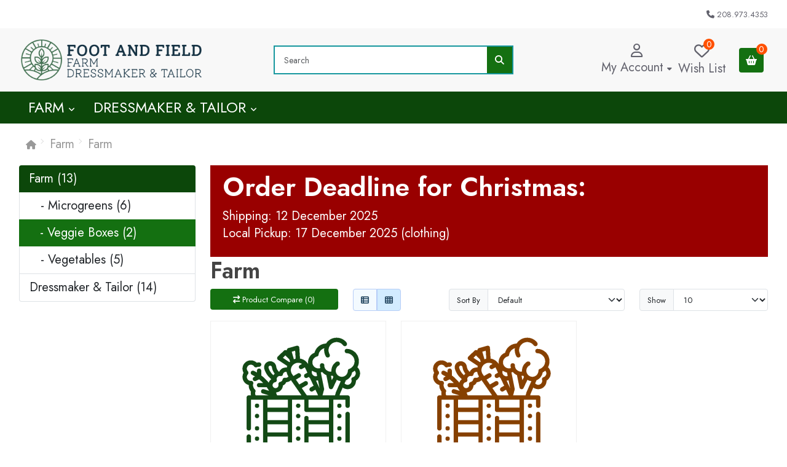

--- FILE ---
content_type: text/html; charset=utf-8
request_url: https://footandfield.com/en-gb/catalog/veggie-boxes
body_size: 5133
content:
<!DOCTYPE html>
<html dir="ltr" lang="en">
<head>
  <meta charset="UTF-8"/>
  <meta name="viewport" content="width=device-width, initial-scale=1">
  <meta http-equiv="X-UA-Compatible" content="IE=edge">
  <title>Veggie Boxes</title>
  <base href="https://footandfield.com/"/>
      <script src="catalog/view/javascript/jquery/jquery-3.7.1.min.js" type="text/javascript"></script>
  <link href="catalog/view/stylesheet/bootstrap.css" type="text/css" rel="stylesheet" media="screen"/>
  <link href="catalog/view/stylesheet/fonts/fontawesome/css/all.min.css" type="text/css" rel="stylesheet"/>
  <link href="extension/cimarket/catalog/view/stylesheet/stylesheet.css" type="text/css" rel="stylesheet"/>
  <link href="extension/cimarket/catalog/view/stylesheet/darkmode.css" type="text/css" rel="stylesheet"/>
  <link href="https://fonts.googleapis.com/css2?family=Jost:wght@100;200;300;400;500;600;700;800;900&display=swap" rel="stylesheet">
  <script type="text/javascript" src="catalog/view/javascript/jquery/datetimepicker/moment.min.js"></script>
  <script type="text/javascript" src="catalog/view/javascript/jquery/datetimepicker/moment-with-locales.min.js"></script>
  <script type="text/javascript" src="catalog/view/javascript/jquery/datetimepicker/daterangepicker.js"></script>
  <link href="catalog/view/javascript/jquery/datetimepicker/daterangepicker.css" rel="stylesheet" type="text/css"/>
  <script src="catalog/view/javascript/common.js" type="text/javascript"></script>
      <link href="https://footandfield.com/extension/cimarket/catalog/view/stylesheet/cinewsletter/newsletter.css" type="text/css" rel="stylesheet" media="screen"/>
          <link href="https://footandfield.com/en-gb/catalog/farm/veggie-boxes" rel="canonical"/>
    <script src="https://web.squarecdn.com/v1/square.js"></script></head>
<body  class="light-mode" >

<div id="ci_theme_custom_css">
<style type="text/css">
.container {
  max-width: 97% !important;
}

.cimenu, .list-group-item.active {
  background: #0c470a;
}



#search .btn-lg, .fa-basket-shopping, .list-group-item.active~.active, .active > .page-link, .btn-primary, .page-link.active, .nav-tabs .nav-link.active, .nav-tabs .nav-link:hover, .nav-tabs .nav-link:focus  {
    background: #147011;
  
  }
.modeToggleBtn  {
    background: #14701163;
  }

.btn-primary:hover, .btn-primary:focus, .btn-primary:active, .btn-primary:focus-visible, .btn-primary:focus-visible {
  background: #16979eb8;
  color: #fff;
}

#search, .active > .page-link {
  border-color: #16979e;
}

a {
  color: #16979e;
}





table, th, td {
  border: 1px solid black;
  border-collapse: collapse;
}
</style>
</div>

<div id="alert" class="toast-container position-fixed top-0 end-0 p-3"></div>
<nav id="top">
  <div class="container clearfix">
    <div class="nav float-start">
      <ul class="list-inline">
        <li class="list-inline-item"></li>
        <li class="list-inline-item"></li>
      </ul>
    </div>
    <div class="nav float-end">
      <ul class="list-inline">
        <li class="list-inline-item">
          <span class="dropdown d-inline-block text-center wish_acc mobShow">
            <a href="" class="dropdown-toggle" data-bs-toggle="dropdown"><i class="fa-regular fa-user iBreak"></i> <span class="d-none d-md-inline">My Account</span> <i class="fa-solid fa-caret-down d-none d-md-inline"></i></a>
            <ul class="dropdown-menu dropdown-menu-right">
                              <li><a href="https://footandfield.com/en-gb?route=account/register" class="dropdown-item">Register</a></li>
                <li><a href="https://footandfield.com/en-gb?route=account/login" class="dropdown-item">Login</a></li>
                          </ul>
          </span>
        </li>
        <li class="list-inline-item"><a href="https://footandfield.com/en-gb?route=information/contact"><i class="fa-solid fa-phone"></i></a> <span class="d-none d-md-inline">208.973.4353</span></li>
                      </ul>
    </div>
  </div>
</nav>
<header>
  <div class="container">
    <div class="row align-items-center">
      <div class="col-md-3 col-lg-4 col-6">
        <div id="logo">
                      <a href="https://footandfield.com/en-gb?route=common/home">
              <!-- Main Logo -->
              <img src="https://footandfield.com/image/catalog/logo_left_farm_dressmaker_tailor_1600.png" title="Foot and Field Farm &amp; Clothing" alt="Foot and Field Farm &amp; Clothing" class="img-fluid lightmodeshow"/>

              <!-- Dark Mode Logo -->
              <img src="https://footandfield.com/image/catalog/Transparent Logo Crop.png" title="Foot and Field Farm &amp; Clothing" alt="Foot and Field Farm &amp; Clothing" class="img-fluid darkmodeshow"/>
            </a>
                  </div>
      </div>
      <div class="col-md-5 col-lg-4 iconCol  col-6">

        <div class="clearfix flex_control d-flex align-items-center">
          <div class="float-start d-flex align-items-center">
            <span class="dropdown d-inline-block text-center wish_acc mobHide">
              <a href="" class="dropdown-toggle" data-bs-toggle="dropdown"><i class="fa-regular fa-user iBreak"></i> <span class="d-none d-md-inline">My Account</span> <i class="fa-solid fa-caret-down d-none d-md-inline"></i></a>
              <ul class="dropdown-menu dropdown-menu-right">
                                  <li><a href="https://footandfield.com/en-gb?route=account/register" class="dropdown-item">Register</a></li>
                  <li><a href="https://footandfield.com/en-gb?route=account/login" class="dropdown-item">Login</a></li>
                              </ul>
            </span>
            <span class="mobSearch mobmenu mobShow"><i class="fa-solid fa-bars"></i></span>
            <a href="https://footandfield.com/en-gb?route=account/wishlist" class="d-inline-block text-center wish_acc" id="wishlist-total" title="Wish List"><i class="fa-regular fa-heart iBreak"><span class="qval">0</span></i> <span class="d-none d-md-block">Wish List</span></a>
          </div>
          <div class="float-end" id="header-cart" ><div class="dropdown ">
  <button type="button" data-bs-toggle="dropdown" class="btn btn-lg btn-inverse btn-block dropdown-toggle"><i class="fa-solid fa-basket-shopping"><span class="qval">0</span></i></button>
  <div class="shadowPopup"></div>
  <ul class="dropdown-menu dropdown-menu-right" style="width: 500px;">
    <i class="fa-solid fa-circle-xmark dropdown-toggle closeTogggle"></i>
          <li class="text-center emptyCart p-4">
        <i class="fa-solid fa-basket-shopping"></i>
        <h4 class="text-center mb-0 mt-3">Your shopping cart is empty!</h4>
      </li>
      </ul>
</div>

<script type="text/javascript">
$(document).ready(function() {
  $('.wish_acc i span').text('0');
});
</script></div>
        </div>
      </div>
      <div class="col-md-4 searchCol"><div id="search" class="input-group mb-3">
	<input type="text" name="search" value="" placeholder="Search" class="form-control form-control-lg">
	<button type="button" data-lang="en-gb" class="btn btn-light btn-lg"><i class="fa-solid fa-magnifying-glass"></i></button>
</div>
</div>
    </div>
  </div>
</header>
<main>
  <div class="cimenu">
    <div class="container">
    <nav id="menu" class="navbar navbar-expand-lg navbar-light bg-primary">
      <div id="category" class="d-block d-sm-block d-lg-none mobHide">Categories</div>
      <button class="navbar-toggler mobHide" type="button" data-bs-toggle="collapse" data-bs-target="#narbar-menu"><i class="fa-solid fa-bars"></i></button>
      <div class="collapse navbar-collapse" id="narbar-menu">
        <ul class="nav navbar-nav">
          <div class="mobile-logo mobShow mb-3 text-center">
                          <a href="https://footandfield.com/en-gb?route=common/home">
                <!-- Main Logo -->
                <img src="https://footandfield.com/image/catalog/logo_left_farm_dressmaker_tailor_1600.png" title="Foot and Field Farm &amp; Clothing" alt="Foot and Field Farm &amp; Clothing" class="img-fluid lightmodeshow"/>

                <!-- Dark Mode Logo -->
                <img src="https://footandfield.com/image/catalog/Transparent Logo Crop.png" title="Foot and Field Farm &amp; Clothing" alt="Foot and Field Farm &amp; Clothing" class="img-fluid darkmodeshow"/>
              </a>
                      </div>

                                    <li class="nav-item dropdown"><a href="https://footandfield.com/en-gb/catalog/farm" class="nav-link dropdown-toggle" data-bs-toggle="dropdown">Farm <i class="fa-solid fa-angle-down"></i></a>
                <div class="dropdown-menu">
                  <div class="dropdown-inner">
                                          <ul class="list-unstyled">
                                                  <li><a href="https://footandfield.com/en-gb/catalog/farm/microgreens" class="nav-link">Microgreens (6)</a></li>
                                                  <li><a href="https://footandfield.com/en-gb/catalog/farm/veggie-boxes" class="nav-link">Veggie Boxes (2)</a></li>
                                                  <li><a href="https://footandfield.com/en-gb/catalog/farm/vegetables" class="nav-link">Vegetables (5)</a></li>
                                              </ul>
                                      </div>
                  <a href="https://footandfield.com/en-gb/catalog/farm" class="see-all">Show All Farm</a>
                </div>
              </li>
                                                <li class="nav-item dropdown"><a href="https://footandfield.com/en-gb/catalog/clothing" class="nav-link dropdown-toggle" data-bs-toggle="dropdown">Dressmaker &amp; Tailor <i class="fa-solid fa-angle-down"></i></a>
                <div class="dropdown-menu">
                  <div class="dropdown-inner">
                                          <ul class="list-unstyled">
                                                  <li><a href="https://footandfield.com/en-gb/catalog/clothing/everyone" class="nav-link">Everyone (1)</a></li>
                                                  <li><a href="https://footandfield.com/en-gb/catalog/clothing/girls" class="nav-link">Girls (12)</a></li>
                                                  <li><a href="https://footandfield.com/en-gb/catalog/clothing/boys" class="nav-link">Boys (1)</a></li>
                                                  <li><a href="https://footandfield.com/en-gb/catalog/clothing/women" class="nav-link">Women (1)</a></li>
                                                  <li><a href="https://footandfield.com/en-gb/catalog/clothing/men" class="nav-link">Men (0)</a></li>
                                              </ul>
                                      </div>
                  <a href="https://footandfield.com/en-gb/catalog/clothing" class="see-all">Show All Dressmaker &amp; Tailor</a>
                </div>
              </li>
                              </ul>
        <div class="menuShadow"></div>
      </div>
    </nav>
  </div>
<script type="text/javascript">

$(".menuShadow").click(function(){
  $('.navbar-collapse').removeClass('show');
});
$(".mobmenu").click(function(){
  $('.navbar-collapse').addClass('show');
});

</script>

  </div>

  
<div id="product-category" class="container">
  <ul class="breadcrumb">
          <li class="breadcrumb-item"><a href="https://footandfield.com/en-gb?route=common/home"><i class="fas fa-home"></i></a></li>
          <li class="breadcrumb-item"><a href="https://footandfield.com/en-gb/catalog/farm">Farm</a></li>
          <li class="breadcrumb-item"><a href="https://footandfield.com/en-gb/catalog/farm/veggie-boxes">Farm</a></li>
      </ul>
  <div class="row"><aside id="column-left" class="col-3 d-none d-md-block">
    <div class="list-group mb-3">
            <a href="https://footandfield.com/en-gb/catalog/farm" class="list-group-item active">Farm (13)</a>
                                    <a href="https://footandfield.com/en-gb/catalog/farm/microgreens" class="list-group-item">&nbsp;&nbsp;&nbsp;- Microgreens (6)</a>
                                        <a href="https://footandfield.com/en-gb/catalog/farm/veggie-boxes" class="list-group-item active">&nbsp;&nbsp;&nbsp;- Veggie Boxes (2)</a>
                                        <a href="https://footandfield.com/en-gb/catalog/farm/vegetables" class="list-group-item">&nbsp;&nbsp;&nbsp;- Vegetables (5)</a>
                                   <a href="https://footandfield.com/en-gb/catalog/clothing" class="list-group-item">Dressmaker &amp; Tailor (14)</a>
      </div>

  </aside>

    <div id="content" class="col"><div>
		<div style="background-color: #990000; padding: 10px 20px 8px 20px;">
<h1><span style="color:#ffffff;">Order Deadline for Christmas:</span></h1>

<p><span style="color:#ffffff;">Shipping: 12 December 2025<br />
Local Pickup: 17 December 2025 (clothing)</span></p>
</div>
</div>


      <h2>Farm</h2>
            
              <div id="display-control" class="row">
          <div class="col-lg-3">
            <div class="mb-3">
              <a href="https://footandfield.com/en-gb?route=product/compare" id="compare-total" class="btn btn-primary d-block"><i class="fa-solid fa-arrow-right-arrow-left"></i> <span class="d-none d-xl-inline">Product Compare (0)</span></a>
            </div>
          </div>
          <div class="col-lg-1 d-none d-lg-block">
            <div class="btn-group">
              <button type="button" id="button-list" class="btn btn-light" data-bs-toggle="tooltip" title="List"><i class="fa-solid fa-table-list"></i></button>
              <button type="button" id="button-grid" class="btn btn-light" data-bs-toggle="tooltip" title="Grid"><i class="fa-solid fa-table-cells"></i></button>
            </div>
          </div>
          <div class="col-lg-4 offset-lg-1 col-6">
            <div class="input-group mb-3">
              <div class="input-group">
                <label for="input-sort" class="input-group-text">Sort By</label> <select id="input-sort" class="form-select" onchange="location = this.value;">
                                      <option value="https://footandfield.com/en-gb/catalog/farm/veggie-boxes?sort=p.sort_order&amp;order=ASC" selected>Default</option>
                                      <option value="https://footandfield.com/en-gb/catalog/farm/veggie-boxes?sort=pd.name&amp;order=ASC">Name (A - Z)</option>
                                      <option value="https://footandfield.com/en-gb/catalog/farm/veggie-boxes?sort=pd.name&amp;order=DESC">Name (Z - A)</option>
                                      <option value="https://footandfield.com/en-gb/catalog/farm/veggie-boxes?sort=p.price&amp;order=ASC">Price (Low &gt; High)</option>
                                      <option value="https://footandfield.com/en-gb/catalog/farm/veggie-boxes?sort=p.price&amp;order=DESC">Price (High &gt; Low)</option>
                                      <option value="https://footandfield.com/en-gb/catalog/farm/veggie-boxes?sort=p.model&amp;order=ASC">Model (A - Z)</option>
                                      <option value="https://footandfield.com/en-gb/catalog/farm/veggie-boxes?sort=p.model&amp;order=DESC">Model (Z - A)</option>
                                  </select>
              </div>
            </div>
          </div>
          <div class="col-lg-3 col-6">
            <div class="input-group mb-3">
              <div class="input-group">
                <label for="input-limit" class="input-group-text">Show</label> <select id="input-limit" class="form-select" onchange="location = this.value;">
                                      <option value="https://footandfield.com/en-gb/catalog/farm/veggie-boxes?limit=10" selected>10</option>
                                      <option value="https://footandfield.com/en-gb/catalog/farm/veggie-boxes?limit=25">25</option>
                                      <option value="https://footandfield.com/en-gb/catalog/farm/veggie-boxes?limit=50">50</option>
                                      <option value="https://footandfield.com/en-gb/catalog/farm/veggie-boxes?limit=75">75</option>
                                      <option value="https://footandfield.com/en-gb/catalog/farm/veggie-boxes?limit=100">100</option>
                                  </select>
              </div>
            </div>
          </div>
        </div>
        <div id="product-list" class="row row-cols-1 row-cols-sm-2 row-cols-md-2 row-cols-lg-4">
                      <div class="col"><form method="post" data-oc-toggle="ajax" data-oc-load="https://footandfield.com/en-gb?route=common/cart.info" data-oc-target="#header-cart">
  <div class="product-thumb">
    <div class="image"><a href="https://footandfield.com/en-gb/product/farm/veggie-boxes/veggie-box-summer-2025"><img src="https://footandfield.com/image/cache/catalog/noun-vegetables-4275309_green-250x250.png" alt="2025 Summer Season Veggie Box" title="2025 Summer Season Veggie Box" class="img-fluid"/></a></div>
    <div class="content">
      <div class="description">
        <h4><a href="https://footandfield.com/en-gb/product/farm/veggie-boxes/veggie-box-summer-2025">2025 Summer Season Veggie Box</a></h4>
        <p>10 weeks of fresh, healthy, organically grown vegetables

Our weekly box provides 3-4 different ve..</p>
                  <div class="price">
                          <span class="price-new">$200.00</span>
                                      <span class="price-tax">Ex Tax: $188.68</span>
                      </div>
                      </div>
      <div class="button-group">
        <button type="submit" formaction="https://footandfield.com/en-gb?route=checkout/cart.add" data-bs-toggle="tooltip" title="Add to Cart"><i class="fa-solid fa-shopping-cart"></i></button>
        <button type="submit" formaction="https://footandfield.com/en-gb?route=account/wishlist.add" data-bs-toggle="tooltip" title="Add to Wish List"><i class="fa-solid fa-heart"></i></button>
        <button type="submit" formaction="https://footandfield.com/en-gb?route=product/compare.add" data-bs-toggle="tooltip" title="Compare this Product"><i class="fa-solid fa-arrow-right-arrow-left"></i></button>
      </div>
    </div>
    <input type="hidden" name="product_id" value="67"/>
    <input type="hidden" name="quantity" value="1"/>
  </div>
</form>
</div>
                      <div class="col"><form method="post" data-oc-toggle="ajax" data-oc-load="https://footandfield.com/en-gb?route=common/cart.info" data-oc-target="#header-cart">
  <div class="product-thumb">
    <div class="image"><a href="https://footandfield.com/en-gb/product/farm/veggie-boxes/veggie-box-fall-2025"><img src="https://footandfield.com/image/cache/catalog/noun-vegetables-4275309_orange-250x250.png" alt="2025 Fall Season Veggie Box" title="2025 Fall Season Veggie Box" class="img-fluid"/></a></div>
    <div class="content">
      <div class="description">
        <h4><a href="https://footandfield.com/en-gb/product/farm/veggie-boxes/veggie-box-fall-2025">2025 Fall Season Veggie Box</a></h4>
        <p>8 weeks of fresh, healthy, organically grown vegetables

Our weekly box provides 3-4 different veg..</p>
                  <div class="price">
                          <span class="price-new">$160.00</span>
                                      <span class="price-tax">Ex Tax: $150.94</span>
                      </div>
                      </div>
      <div class="button-group">
        <button type="submit" formaction="https://footandfield.com/en-gb?route=checkout/cart.add" data-bs-toggle="tooltip" title="Add to Cart"><i class="fa-solid fa-shopping-cart"></i></button>
        <button type="submit" formaction="https://footandfield.com/en-gb?route=account/wishlist.add" data-bs-toggle="tooltip" title="Add to Wish List"><i class="fa-solid fa-heart"></i></button>
        <button type="submit" formaction="https://footandfield.com/en-gb?route=product/compare.add" data-bs-toggle="tooltip" title="Compare this Product"><i class="fa-solid fa-arrow-right-arrow-left"></i></button>
      </div>
    </div>
    <input type="hidden" name="product_id" value="68"/>
    <input type="hidden" name="quantity" value="1"/>
  </div>
</form>
</div>
                  </div>
        <div class="row">
          <div class="col-sm-6 text-start"></div>
          <div class="col-sm-6 text-end">Showing 1 to 2 of 2 (1 Pages)</div>
        </div>
                  </div>
    </div>
</div>
<div class="main_newsletter">
  <div id="container" class="container j-container">
    <div class="footer-newsletter padding_section" id="footer-newsletter">

      <div class="row">
        <div class="col-sm-6 text-left">
                    <h3>Subscribe to our mailing list</h3>
          
                    <p class="text-left"><p>Get the latest news and offers from our farm.</p></p>
          
                  </div>
      <div class="col-sm-6">
        <div class="row inputs">
                    <div class="col-sm-5 name-field">
            <input type="text" name="name" value="" class="form-control" placeholder="Your Name" />
          </div>
          
                                
          <div class="col-sm-7 email-field">
            <div class="input-group">
              <input type="text" name="email" value="" class="form-control" placeholder="Your Email" />
              <span class="input-group-btn">
                <button type="button" class="btn btn-primary button" id="btn_footer_subscribe">Subscribe</button>
              </span>
            </div>
            <div class="notify error-notify"></div>
          </div>
        </div>
        <div class="notify success-notify"></div>
      </div>
    </div>
  </div>
</div>
<script type="text/javascript"><!--
$('#footer-newsletter #btn_footer_subscribe').click(function() {
  $.ajax({
    url: 'index.php?route=extension/cimarket/cinewsletter/footer|addSubscriber',
    dataType: 'json',
    data: $('#footer-newsletter input[name="name"], #footer-newsletter input[name="email"]'),
    type: 'post',
    beforeSend: function() {
      $('#footer-newsletter #btn_footer_subscribe').button('loading');
    },
    complete: function() {
      $('#footer-newsletter #btn_footer_subscribe').button('reset');
    },
    success: function(json) {
      $('#footer-newsletter .text-danger, #footer-newsletter .text-success, #footer-newsletter .alert').remove();

      if(json['error']) {
        if(json['error']['name']) {
          $('#footer-newsletter input[name="name"]').after('<div class="text-danger txt-danger"><i class="fa fa-exclamation-circle"></i> '+ json['error']['name'] +'<button type="button" class="close float-end" onclick="$(\'.txt-danger\').remove();"> &times; </button></div>');
        }

        if(json['error']['warning']) {
          $('#footer-newsletter .error-notify').html('<div class="text-danger txt-danger"><i class="fa fa-exclamation-circle"></i> '+ json['error']['warning'] +'<button type="button" class="close float-end" onclick="$(\'.txt-danger\').remove();"> &times; </button></div>');
        }
      }

      if(json['success']) {
        $('#footer-newsletter input[name="name"], #footer-newsletter input[name="email"]').val('');

        $('#footer-newsletter .success-notify').html('<div class="text-success txt-success"><i class="fa fa-check-circle"></i> '+ json['success'] +'<button type="button" class="close float-end" onclick="$(\'.txt-success\').remove();"> &times; </button></div>');
      }
    }
  });
});
//--></script>
<style>
.footer-newsletter {
  
  }
</style>
</div></main>
<footer>
  <div class="container">
    <div class="row">
              <div class="col-sm-3">
          <h5>Information</h5>
          <ul class="list-unstyled">
                          <li><a href="https://footandfield.com/en-gb/information/terms">Terms and Conditions</a></li>
                          <li><a href="https://footandfield.com/en-gb/information/privacy">Privacy Policy</a></li>
                          <li><a href="https://footandfield.com/en-gb/information/newslettermarket">Newsletter Subscription</a></li>
                      </ul>
        </div>
            <div class="col-sm-3">
        <h5>Customer Service</h5>
        <ul class="list-unstyled">
          <li><a href="https://footandfield.com/en-gb?route=information/contact">Contact Us</a></li>
          <!--<li><a href="https://footandfield.com/en-gb?route=account/returns.add">Returns</a></li>-->
                    <li><a href="https://footandfield.com/en-gb?route=information/sitemap">Site Map</a></li>
        </ul>
      </div>
      <!--<div class="col-sm-3">
        <h5>Extras</h5>
        <ul class="list-unstyled">
          <li><a href="https://footandfield.com/en-gb/brands">Brands</a></li>
          <li><a href="https://footandfield.com/en-gb?route=checkout/voucher">Gift Certificates</a></li>
                    <li><a href="https://footandfield.com/en-gb?route=product/special">Specials</a></li>
        </ul>
      </div>-->
      <div class="col-sm-3">
        <h5>My Account</h5>
        <ul class="list-unstyled">
          <li><a href="https://footandfield.com/en-gb?route=account/account">My Account</a></li>
          <li><a href="https://footandfield.com/en-gb?route=account/order">Order History</a></li>
          <li><a href="https://footandfield.com/en-gb?route=account/wishlist">Wish List</a></li>
          <li><a href="https://footandfield.com/en-gb?route=account/newsletter">Newsletter</a></li>
        </ul>
      </div>
    </div>
    <hr>
    
    <p>Powered By <a href="https://www.opencart.com">OpenCart</a><br/> Foot and Field Farm &amp; Clothing &copy; 2026</p>
  </div>
</footer>

<script src="catalog/view/javascript/bootstrap/js/bootstrap.bundle.min.js" type="text/javascript"></script>
<script type="text/javascript">
$("footer h5").click(function(){
  $(this).toggleClass('active');
});
</script>
</body></html>



--- FILE ---
content_type: text/css
request_url: https://footandfield.com/extension/cimarket/catalog/view/stylesheet/stylesheet.css
body_size: 6688
content:
body {
  font-family: "Open Sans", sans-serif;
  font-weight: 400;
  color: #666;
  font-size: 20px;
  line-height: 28px;
  width: 100%;
  overflow-x: hidden;
  transition: all .5s ease 0s;
}
h1, h2, h3, h4, h5, h6 {
  color: #444;
}
/* Override the bootstrap defaults */
h1 {
  font-size: 43px;
    font-weight: 600;
}
h2 {
  font-size: 37px;
    font-weight: 600;
}
h3 {
    font-size: 33px;
    font-weight: 600;
    color: #323232;
}
h4 {
  font-size: 25px;
    font-weight: 600;
}
footer h5 {
  font-size: 12px;
    font-weight: 600;
}
h6 {
  font-size: 10.2px;
    font-weight: 600;
}
a {
    color: #8647e9;
  text-decoration: none;
}
a:hover {
  text-decoration: none;
}
/* Chrome border line */
button:focus {
  outline: none !important;
}
legend {
  font-size: 18px;
  padding: 7px 0;
  margin-bottom: 20px;
  border-bottom: 1px solid #e5e5e5;
}
label {
  font-size: 12px;
  font-weight: normal;
}
.list-unstyled a {
  text-decoration: none;
}
.nav-tabs {
  margin-bottom: 15px;
}
div.required .col-form-label:before, div.required .form-label:before {
  content: "* ";
  color: #F00;
  font-weight: bold;
}
.form-switch-lg {
  font-size: 20px;
  min-height: 30px;
  line-height: 30px;
}
@media (min-width: 768px) {
  .col-form-label {
    text-align: right;
  }
}
#alert {
  z-index: 9999;
  pointer-events: all;
}
#alert .alert {
  min-width: 400px;
  position: relative;
  margin-bottom: 0px;
}

html body #alert.position-fixed {
  padding: 0px !important;
  top: 15px !important;
  right: 15px !important;
}

@media (min-width: 1300px) {
  #alert .alert {
    right: 50px;
  }
}
@media (min-width: 1400px) {
  #alert .alert {
    right: 0px;
  }
}
@media (min-width: 1600px) {
  #alert .alert {
    right: 100px;
  }
}
@media (min-width: 1800px) {
  #alert .alert {
    right: 200px;
  }
}
@media (min-width: 2000px) {
  #alert .alert {
    right: 300px;
  }
}
@media (min-width: 2200px) {
  #alert .alert {
    right: 400px;
  }
}
@media (min-width: 2400px) {
  #alert .alert {
    right: 500px;
  }
}
@media (min-width: 2600px) {
  #alert .alert {
    right: 600px;
  }
}
@media (min-width: 2800px) {
  #alert .alert {
    right: 700px;
  }
}
@media (min-width: 3000px) {
  #alert .alert {
    right: 800px;
  }
}
@media (min-width: 3200px) {
  #alert .alert {
    right: 900px;
  }
}
@media (min-width: 3400px) {
  #alert .alert {
    right: 1000px;
  }
}
@media (min-width: 3600px) {
  #alert .alert {
    right: 1100px;
  }
}
@media (min-width: 3800px) {
  #alert .alert {
    right: 1200px;
  }
}
@media (min-width: 4000px) {
  #alert .alert {
    right: 1300px;
  }
}
/* top */
#top {
  background-color: #EEEEEE;
  border-bottom: 1px solid #e2e2e2;
  padding: 10px 0;
  margin: 0 0 20px 0;
  min-height: 44px;
  position: relative;
}
#top .nav > .list-inline > .list-inline-item, #top .nav > .list-inline .list-inline-item > a, #top .nav > .list-inline .list-inline-item .dropdown > a {
  color: #888;
  /*text-shadow: 0 1px 0 #FFF;*/
}
#top .btn-link {
  color: #888;
  /*text-shadow: 0 1px 0 #FFF;*/
  text-decoration: none;
}
#top .btn-link:hover {
  color: #444;
}
#top a {
  font-size: 1.1em;
  text-decoration: none;
}
footer a {
  font-size: 1.1em;
  text-decoration: none;
}
/* logo */
#logo {
  margin: 0 0 0px 0;
}
#logo img {
  max-width: 300px;
}
/* search */
#search {
  margin-bottom: 0px !important;
}
#search .form-control-lg {
  height: 40px;
  font-size: 14px;
  line-height: 20px;
  padding: 0 10px;
}
#search .btn-lg {
  font-size: 15px;
  line-height: 18px;
  padding: 0.57rem 35px;
  /*text-shadow: 0 1px 0 #FFF;*/
}
/* cart */
#header-cart {
  margin-bottom: 0px;
}
#header-cart .btn-lg {
  color: #FFF;
  height: 40px;
  padding: 0 1rem;
}
#header-cart .btn:hover {
  color: #FFF;
}
#header-cart.open > .btn {
  background-image: none;
  background-color: #FFFFFF;
  border: 1px solid #E6E6E6;
  color: #666;
  box-shadow: none;
  /*text-shadow: none;*/
}
#header-cart.open > .btn:hover {
  color: #444;
}
#header-cart .dropdown-menu {
  background: #eee;
  z-index: 1001;
  min-width: 100%;
}
#header-cart .dropdown-menu table {
  margin-bottom: 10px;
}
#header-cart .dropdown-menu li {
  min-width: 427px;
  padding: 0 10px;
}
#header-cart .dropdown-menu li p {
  margin: 20px 0;
}
@media (max-width: 478px) {
  #header-cart .dropdown-menu {
    width: 100%;
  }
  #header-cart .dropdown-menu li > div {
    min-width: 100%;
  }
}
#header-cart .table-striped > tbody > tr:nth-of-type(odd) {
  background-color: #f9f9f9;
}
/* menu */
#menu {
  background-color: #229ac8;
  background-image: linear-gradient(to bottom, #23a1d1, #1f90bb);
  background-repeat: repeat-x;
  border: 1px solid #1f90bb;
  border-color: #1f90bb #1f90bb #145e7a;
  min-height: 40px;
  border-radius: 4px;
}
#menu.navbar {
  padding: 0 1rem;
  margin-bottom: 0px;
}
#menu .dropdown-menu {
  padding-bottom: 0;
  margin-top: 0;
  border-top-left-radius: 0;
  border-top-right-radius: 0;
}
#menu .dropdown-inner {
  display: table;
}
#menu .dropdown-inner ul {
  display: table-cell;
}
#menu .dropdown-inner ul li a:hover {
  color: #ffffff;
  background-image: linear-gradient(to bottom, #23a1d1, #1f90bb);
}
#menu .dropdown-inner a {
  min-width: 160px;
  display: block;
  padding: 3px 20px;
  clear: both;
  line-height: 20px;
  color: #333333;
  font-size: 12px;
}
#menu .see-all {
  display: block;
  margin-top: 0.5em;
  border-top: 1px solid #DDD;
  padding: 3px 20px;
  -webkit-border-radius: 0 0 4px 4px;
  -moz-border-radius: 0 0 4px 4px;
  border-radius: 0 0 3px 3px;
  font-size: 12px;
}
#menu .see-all:hover, #menu .see-all:focus {
  text-decoration: none;
  color: #ffffff;
  background-color: #229ac8;
  background-image: linear-gradient(to bottom, #23a1d1, #1f90bb);
  background-repeat: repeat-x;
}
#menu #category {
  float: left;
  font-size: 16px;
  font-weight: 700;
  line-height: 40px;
  color: #fff;
  /*text-shadow: 0 1px 0 rgba(0, 0, 0, 0.2);*/
}
#menu .navbar-toggler i {
  color: #fff;
  border-color: #fff;
  font-size: 0.9em;
}
#menu .navbar-nav > li > a {
  color: #fff;
  /*text-shadow: 0 -1px 0 rgba(0, 0, 0, 0.25);*/
  padding: 10px 15px 10px 15px;
  min-height: 15px;
  background-color: transparent;
}
#menu .navbar-nav > li > a:hover {
  background-color: rgba(0, 0, 0, 0.1);
}
@media (min-width: 768px) {
  #menu .dropdown:hover .dropdown-menu {
    display: block;
  }
}
@media (max-width: 767px) {
  #menu {
    border-radius: 4px;
  }
  #menu div.dropdown-inner > ul .list-unstyled {
    display: block;
  }
  #menu div.dropdown-menu {
    margin-left: 0 !important;
    padding-bottom: 10px;
    background-color: rgba(0, 0, 0, 0.1);
  }
  #menu .dropdown-inner {
    display: block;
  }
  #menu .dropdown-inner a {
    width: 100%;
    color: #fff;
  }
  #menu .dropdown-menu a:hover {
    background: rgba(0, 0, 0, 0.1);
  }
  #menu .dropdown-menu ul li a :hover {
    background: rgba(0, 0, 0, 0.1);
  }
  #menu .see-all {
    margin-top: 0;
    border: none;
    border-radius: 0;
    color: #fff;
  }
}
/* content */
#content {
  min-height: 600px;
}
/* footer */
footer {
  margin-top: 30px;
  padding-top: 30px;
  padding-bottom: 1px;
  background-color: #303030;
  border-top: 1px solid #ddd;
  color: #e2e2e2;
}
footer hr {
  border-top: none;
  border-bottom: 1px solid #666;
}
footer a {
  color: #ccc;
}
footer a:hover {
  color: #fff;
}
footer h5 {

  font-family: 'Jost', sans-serif;
  font-size: 13px;
  font-weight: bold;
  color: #fff;
  margin-top: 10px;
  margin-bottom: 10px;
}
/* breadcrumb */
.breadcrumb {
  margin: 0 0 20px 0;
  padding: 8px 0;
  border: 1px solid #ddd;
  background-color: #f5f5f5;
}
.breadcrumb i {
  font-size: 15px;
}
.breadcrumb > li.breadcrumb-item {
  /*text-shadow: 0 1px 0 #FFF;*/
  padding: 0 20px;
  position: relative;
  white-space: nowrap;
}
.breadcrumb > li.breadcrumb-item > a {
  text-decoration: none;
}
.breadcrumb > li.breadcrumb-item:after {
  content: "";
  display: block;
  position: absolute;
  top: -3px;
  right: -5px;
  width: 26px;
  height: 26px;
  border-right: 1px solid #DDD;
  border-bottom: 1px solid #DDD;
  -webkit-transform: rotate(-45deg);
  -moz-transform: rotate(-45deg);
  -o-transform: rotate(-45deg);
  transform: rotate(-45deg);
}
.breadcrumb > li.breadcrumb-item + li:before {
  content: "";
  padding: 0;
}
.pagination {
  margin: 0;
}
/* buttons */
.btn-light {
  color: #777;
  /*text-shadow: 0 1px 0 rgba(255, 255, 255, 0.5);*/
  background-image: linear-gradient(to bottom, #eeeeee, #dddddd);
  background-repeat: repeat-x;
  border-color: #dddddd #dddddd #b3b3b3 #b7b7b7;
}
.btn-light:hover, .btn-light:focus, .btn-light:active, .btn-light.active, .btn-light.disabled, .btn-light[disabled] {
  color: #333;
  background-color: #e6e6e6;
  border-color: #adadad;
  background-position: 0;
}
.btn-primary {
  color: #ffffff;
  /*text-shadow: 0 -1px 0 rgba(0, 0, 0, 0.25);*/
  background-image: linear-gradient(to bottom, #23a1d1, #1f90bb);
  background-repeat: repeat-x;
  border-color: #1f90bb #1f90bb #145e7a;
}
.btn-primary:hover, .btn-primary:focus, .btn-primary:active, .btn-primary.active, .btn-primary.disabled, .btn-primary[disabled] {
  background-position: 0;
}
.btn-warning {
  color: #ffffff;
  /*text-shadow: 0 -1px 0 rgba(0, 0, 0, 0.25);*/
  background-image: linear-gradient(to bottom, #fbb450, #f89406);
  background-repeat: repeat-x;
  border-color: #f89406 #f89406 #ad6704;
}
.btn-warning:hover, .btn-warning:focus, .btn-warning:active, .btn-warning.active, .btn-warning.disabled, .btn-warning[disabled] {
  box-shadow: inset 0 1000px 0 rgba(0, 0, 0, 0.1);
}
.btn-danger {
  color: #ffffff;
  /*text-shadow: 0 -1px 0 rgba(0, 0, 0, 0.25);*/
  background-image: linear-gradient(to bottom, #ee5f5b, #bd362f);
  background-repeat: repeat-x;
  border-color: #bd362f #bd362f #802420;
}
.btn-danger:hover, .btn-danger:focus, .btn-danger:active, .btn-danger.active, .btn-danger.disabled, .btn-danger[disabled] {
  box-shadow: inset 0 1000px 0 rgba(0, 0, 0, 0.1);
}
.btn-success {
  color: #ffffff;
  /*text-shadow: 0 -1px 0 rgba(0, 0, 0, 0.25);*/
  background-image: linear-gradient(to bottom, #62c462, #51a351);
  background-repeat: repeat-x;
  border-color: #51a351 #51a351 #387038;
}
.btn-success:hover, .btn-success:focus, .btn-success:active, .btn-success.active, .btn-success.disabled, .btn-success[disabled] {
  box-shadow: inset 0 1000px 0 rgba(0, 0, 0, 0.1);
}
.btn-info {
  color: #ffffff;
  /*text-shadow: 0 -1px 0 rgba(0, 0, 0, 0.25);*/
  background-image: linear-gradient(to bottom, #e06342, #dc512c);
  background-repeat: repeat-x;
  border-color: #dc512c #dc512c #a2371a;
}
.btn-info:hover, .btn-info:focus, .btn-info:active, .btn-info.active, .btn-info.disabled, .btn-info[disabled] {
  background-image: none;
  background-color: #df5c39;
}
.btn-link {
  border-color: rgba(0, 0, 0, 0);
  cursor: pointer;
  color: #23A1D1;
  border-radius: 0;
}
.btn-link, .btn-link:active, .btn-link[disabled] {
  background-color: rgba(0, 0, 0, 0);
  background-image: none;
  box-shadow: none;
}
.btn-inverse {
  color: #ffffff;
  /*text-shadow: 0 -1px 0 rgba(0, 0, 0, 0.25);*/
  background-color: #363636;
  background-image: linear-gradient(to bottom, #444444, #222222);
  background-repeat: repeat-x;
  border-color: #222222 #222222 #000000;
}
.btn-inverse:hover, .btn-inverse:focus, .btn-inverse:active, .btn-inverse.active, .btn-inverse.disabled, .btn-inverse[disabled] {
  background-color: #222222;
  background-image: linear-gradient(to bottom, #333333, #111111);
}
.product-thumb {
  border: 0px solid #ddd;
  margin-bottom: 15px;
}
.product-thumb h4 {
  font-weight: bold;
}
.product-thumb .image {
  text-align: center;
  margin-bottom: 0px;
}
.product-thumb .image a:hover {
  opacity: 0.8;
}
.product-thumb .description {
  padding: 15px;
}
.product-thumb .button-group {
  display: flex;
  border-top: 1px solid #ddd;
  background-color: #eee;
}
.product-thumb .button-group button {
  flex: 33%;
  border-radius: 0;
  display: inline-block;
  border: none;
  background-color: #eee;
  color: #888;
  line-height: 38px;
  font-weight: bold;
  text-align: center;
  text-transform: uppercase;
}
.product-thumb .button-group button:hover {
  color: #444;
  background-color: #ddd;
  text-decoration: none;
  cursor: pointer;
}
.product-thumb .button-group button + button {
  border-left: 1px solid #ddd;
}

.xzoom {
  width: 100% !important;
}

@media (min-width: 960px) {
  .product-list .product-thumb {
    display: flex;
  }
  .product-list .product-thumb .image {
    flex-direction: column;
    margin-bottom: 0px;
  }
  .product-list .product-thumb .content {
    flex-direction: column;
    flex: 75%;
    position: relative;
  }
  .product-list .product-thumb .button-group {
    position: absolute;
    bottom: 0px;
    width: 100%;
    border-left: 1px solid #ddd;
  }
}
.rating {
  padding-bottom: 10px;
}
.rating .fa-stack {
  width: 20px;
}
.rating.fa-star {
  color: #999;
  font-size: 15px;
}
.rating .fa-star {
  color: #FC0;
  font-size: 15px;
}
.rating .fa-star + .fa-star {
  color: #E69500;
}
/* product list */
.price {
  color: #444;
}
.price-new {
  font-weight: 600;
}
.price-old {
  color: #dc512c;
  text-decoration: line-through;
}
.price-tax {
  color: #999;
  font-size: 12px;
  display: block;
}
/* BS4 Changes */
.navbar-light .navbar-toggler {
  font-size: 15px;
  font-stretch: expanded;
  color: #FFF;
  padding: 6px 12px;
  background-color: #229ac8;
  background-image: linear-gradient(to bottom, #23a1d1, #1f90bb);
  background-repeat: repeat-x;
  border-color: #1f90bb #1f90bb #145e7a;
}
.form-check .form-check-input {
  margin-top: 0.25rem;
}
/* Theme Custom CSS */
#display-control #compare-total.a {
  margin-top: -2px;
  padding: 0.35rem 0.565rem;
}
#product-product h1 {
  margin-top: 20px;
  margin-bottom: 10px;
}
#information-contact .card {
  margin-bottom: 20px;
}
#cookie {
  position: fixed;
  bottom: 0;
  left: 0;
  width: 100%;
  height: 150px;
  z-index: 9999;
  opacity: 0.95;
  color: #ecf0f1;
  background: #343a40;
}
#cookie div {
  font-size: 16px;
  color: #FFFFFF;
}






body{
  font-family: 'Jost', sans-serif;
}
.cimenu {
  background: #3a7af5;
  background: linear-gradient(to right,#6b36bc 0,#14042e 100%);
  margin-bottom: 20px;
}
.cimenu #menu {
  background: transparent !important;
  border: 0px;
  padding: 2px 0px;
}

.cimenu #menu li a{
  font-weight: 400;
  font-size: 24px;
  text-transform: uppercase;
}
#top {
    background-color: #fff;
    border-bottom: 0px solid #e2e2e2;
    padding: 8px 0px;
    min-height: 37px;
    margin: 0px;
}
#top ul {
  margin-bottom: 0px;
}
#top .nav > .list-inline > .list-inline-item, #top .nav > .list-inline .list-inline-item > a, #top .nav > .list-inline .list-inline-item .dropdown > a {
  color: #61616c;
  font-size: 13px;
}
#header-cart .btn-inverse {
  background: transparent;
  border: 0px;
  /*text-shadow: none;*/
  color: #61616c;
  font-size: 13px;
  padding-right: 7px !important;
}
#header-cart .btn-inverse:hover, #header-cart .btn-inverse:focus {
  color: #000;
}
#search .form-control-lg, #search .btn-lg {
  border: 0px;
  background: transparent;
}
#search .form-control-lg {
  padding-left: 15px;
}
#search .btn-lg {
    padding: 10px 13px;
    color: #fff;
    background: linear-gradient(to right,#8549e3 0,#6935b8 100%);
    /*text-shadow: none;*/
        border-radius: 0px;
}
#search {
      border: 1px solid #e6e6e6;
    border-radius: 6px;
    overflow: hidden;
    background: #ffffff;
    border: 2px solid #8647e9a6;
    border-radius: 0px;
}

.slide.carousel {
    border: 0px solid #fff;
    border-radius: 0px;
    box-shadow: none;
    margin-bottom: 0px;
    overflow: hidden;
}
.slide.carousel a{
  overflow: hidden;
  display: inline-block;
  display: block;
}
.slide.carousel a img{

    transition: all 1s ease 0s;
}
.dropdown>a>i {
  font-size: 12px;
}
header{  
  background: #f8f8f8 !important;
  padding: 15px 0px;
}
.flex_control {
  justify-content: flex-end;
}
.fa-basket-shopping{
      height: 40px;
    width: 40px;
    text-align: center;
    line-height: 40px;
    background: #000;
      background:linear-gradient(to right,#8549e3 0,#6935b8 100%);
    border-radius: 4px;
    color: #fff;
    font-size: 16px;
}
.iBreak {
  display: block;
  padding-bottom: 3px;
    font-size: 22px !important;

}
.wish_acc {
  color: #61616c !important;
  padding: 0px 5px;
}
.wish_acc a {
  color: #61616c !important;
}
.product-thumb .description {
  text-align: center;
}
.product-thumb .description h4 a {
  font-weight: 500;
  color: #000;
}
.product-thumb:hover .description h4 a {
  text-decoration: underline;
}
.product-thumb .image a:hover {
    opacity: 1;
}
.product-thumb .content {
  position: relative;
}
.product-thumb .content .button-group {
  position: absolute;
    width: 100%;
    border: 2px solid #000;
    background: #fff;
    margin: 0px;
    top: -30px;
    opacity: 0;
    transition: all 0.5s ease 0s;
    width: 95%;
    margin: auto;
    left: 0px;
    right: 0px;
    height: 41px;
}
.product-thumb:hover .content .button-group {
  opacity: 1;
    top: -50px;
}
.product-thumb .content .button-group button, .product-thumb .content .button-group button:hover, .product-thumb .content .button-group button:focus {
  background-color: transparent;
  color: #000;
}
#common-home #content .row {
  margin-bottom: 25px;
}

.slide.carousel a:hover img {
  transform: scale(1.04);
}
footer {
    margin-top: 25px;
    padding-top: 30px;
    padding-bottom: 1px;
    background-color: #f7f7f7;
    border-top: 0px solid #ddd;
    color: #373434;
}
footer li {
  margin-bottom: 10px;
}
footer a {
    color: #555555;
}
footer a:hover {
    color: #323232;
}
footer h5 {
    font-size: 22px;
    font-weight: bold;
    color: #000;
    margin-top: 10px;
    margin-bottom: 10px;
}
.dropdown-menu{
  border: 1px solid #ddd;
  border-radius: 0px;
  box-shadow: 0 1px 4px #00000026;
}
.cimenu #menu li .dropdown-menu a {
    font-size: 13px;
    position: relative;
    padding-left: 12px;
    padding-right: 12px;
    color: #323232;
    transition: all 0.5s ease 0s;
    text-transform: capitalize;
}
.navbar-collapse{
    transition: all 0.5s ease 0s;
}
.cimenu #menu li .dropdown-menu a:hover {
  background: transparent;
  color: #333333;
}
.cimenu #menu li .dropdown-menu a:before {
    position: absolute;
    content: '';
    left: 12px;
    height: 1px;
    width: 0px;
    background-color: #323232;
    bottom: 3px;
    transition: all 0.5s ease 0s;
}
.cimenu #menu li .dropdown-menu a:hover:before {
    width: 50px;
}
.cimenu #menu li .dropdown-menu a.see-all {
  font-weight: 600;
    font-size: 12px;
}
.list-group-item.active {
  background: linear-gradient(to right,#6b36bc 0,#14042e 100%);
  border: 0px;
  z-index: 1;
}
.list-group-item.active~.active, .active > .page-link {
    background: #8a4de6;
    border-color:  #8a4de6;
}
.btn-primary, .page-link.active{
  background: linear-gradient(to right,#8549e3 0,#6935b8 100%);
  border: 0px !important;
  color: #fff;
    transition: all 0.5s ease 0s;
}
.page-link {
  color: #323232;
}
.btn-primary:hover, .btn-primary:focus{
  background: linear-gradient(to right,#14042e 0,#6b36bc 100%);
  color: #fff;
}
#product-category .product-thumb{
  padding-bottom: 10px;
  border-bottom: 1px solid #f9f9f9;
}
.product-list .product-thumb .description {
  text-align: left;
}
.product-grid .product-thumb .description {
  text-align: center;
}
#product-list .product-thumb .content .button-group{
  position: relative;
  top: auto;
  opacity: 1;
}
.breadcrumb {
    border: 0px;
    background: transparent;
    padding: 0px 0;
}
.breadcrumb > li.breadcrumb-item {
    padding: 0 11px;
}
.breadcrumb > li.breadcrumb-item a {
  color: #999;
}  
.breadcrumb > li.breadcrumb-item:after {
    top: 6px;
    right: 0px;
    width: 6px;
    height: 6px;
}
.breadcrumb > li.breadcrumb-item:last-child:after {
  display: none;
}
.nav-tabs{
  border-color: #f9f9f9;
}
.nav-tabs .nav-link {
  margin-bottom: 0px;
  color: #323232;
  font-weight: 600;
  font-size: 16px;
  border: 0px;
  border-radius: 0px;
}
.nav-tabs .nav-link.active, .nav-tabs .nav-link:hover, .nav-tabs .nav-link:focus {
  border: 0px;
  background: #9c83f8;
  color: #fff;
}
/* Styling for xzoom and placement */

.xzoom-source img,
.xzoom-preview img,
.xzoom-lens img {
  display: block;
  max-width: none;
  max-height: none;
}

/* --------------- */

/* xZoom Styles below */

.xzoom-container {
  display: flex;
  flex-direction: column;
  justify-content: center;
  align-items: center;
}

.xzoom-thumbs {
  text-align: center;
  margin-bottom: 0px;
}

.xzoom,
.xzoom2,
.xzoom3,
.xzoom4,
.xzoom5 {
  box-shadow: none;
  margin-bottom: 15px;
}

/* Thumbs */

.xzoom-gallery,
.xzoom-gallery2,
.xzoom-gallery3,
.xzoom-gallery4,
.xzoom-gallery5 {
  border: 1px solid #cecece;
  margin-left: 5px;
  margin-bottom: 0px;
}

.xzoom-source {
  display: block;
  position: static;
  float: none;
  clear: both;
}

.xzoom-hidden {
  display: block;
  position: static;
  float: none;
  clear: both;
  overflow: hidden;
}

/* Everything out of border is hidden */

/* Preview */

.xzoom-preview {
  border: 1px solid #888;
  background: #2f4f4f;
  box-shadow: 0px 0px 10px rgba(0, 0, 0, 0.5);
}

/* Lens */

.xzoom-lens {
  border: 1px solid #555;
  box-shadow: 0px 0px 10px rgba(0, 0, 0, 0.5);
  cursor: zoom-in;
}

/* Loading */

.xzoom-loading {
  background-position: center center;
  background-repeat: no-repeat;
  border-radius: 100%;
  opacity: 0.7;
  width: 48px;
  height: 48px;
  transform: translate(-50%, -50%);
}

/* Additional class that applied to thumb when it is active */

.xactive {
  box-shadow: 0px 0px 3px 0px rgba(74, 169, 210, 1);
  border: 1px solid #4aaad2;
}

/* Caption */

.xzoom-caption {
  position: absolute;
  bottom: 0;
  left: 0;
  background: #000;
  width: 100%;
  text-align: left;

}
  .xzoom-caption span {
    color: #fff;
    display: block;
    font-size: 0.75em;
    font-weight: bold;
    padding: 10px;
  }

@media (max-width: 500px) {
  img.xzoom {
    max-width: 80vw;
    margin-left: auto;
    margin-right: auto;
  }
  .xzoom-thumbs .xzoom-gallery {
    width: 20%;
    max-width: 50px;
  }
}

.btn-light {
  border-color: #dddddd #dddddd #b3b3b3 #b7b7b7;
      background-image: linear-gradient(to bottom, #ffffff, #ebebeb);
}
#header-cart .dropdown-menu {
  background: #fff;
  border-radius: 4px;
  border: 0px;
}
.shadowPopup {
  position: fixed;
  height: 100%;
  width: 100%;
  background: #4a6a9fd4;
  left: 0px;
  right: 0px;
  top: 0px;
  z-index: 2;
  display: none;
}
.show~.shadowPopup{
  display: block;
}

.shadowPopup~.dropdown-menu {
  z-index: 3;
}
.closeTogggle {
    position: absolute;
    right: -11px;
    font-size: 21px;
    top: -12px;
    background: #fff;
    border-radius: 35px;
    cursor: pointer;
    color: #000;
}
.cartSnProdiuct.evenodd:nth-of-type(odd) {
    background: linear-gradient(to right,#c6a1fd 0,#ffb09f 100%);
    border-radius: 8px;
}
.cartSnProdiuct {
  gap: 10px;
  margin-bottom: 8px;
  padding: 5px;
}
.dImg {
  width: 15%;
}
.dText {
  width: 35%;
}

.dText  a, .dTotal{
  color: #000;
  font-weight: 600;
}
.dQty {
  width: 20%;
}
.dTotal{
  width: 20%;
}
.dBtn {
  width: 10%;
}

.dBtn .btn{
  border-radius: 250px;
  padding: 0px;
  line-height: 25px;
    height: 25px;
    width: 25px;
    background: transparent;
    border: 0px;
}
.dBtn .btn.btn-danger {

    background: transparent;
    border: 0px;
    color: #bd362f;
    font-size: 20px;
}

.dBtn .btn i {
  display: block;
}
.quantitygrp .input-group-btn {
      border: 1px solid #ced4da;
}

.quantitygrp {
  width: 200px;
}
.cartSnProdiuctPage {
  border: 1px solid #ddd;
}
.mobShow {
  display: none !important;
}
#accordion{
  margin-bottom: 10px;
}
.qval {
    font-family: 'Jost', sans-serif;
    position: absolute;
    font-weight: 400;
    height: 18px;
    width: 18px;
    background: #ff5000;
    border-radius: 15px;
    top: -7px;
    left: 44px;
    padding: 0;
    line-height: 19px;
    font-size: 14px;
        color: #fff;
}
header .fa-heart {
  position: relative;
  font-size: 25px !important;
}
header .fa-heart .qval {
    left: 23px;
    right: 0px;
    margin: auto;
}
.xzoom-preview{
  z-index: 3;
}
.border_product {
  border: 1px solid #ddd;
  margin-bottom: 30px;
  padding: 15px ;
}
.Verticial_img img{
  margin-bottom: 10px;
}
.carousel .carousel-control-prev, .carousel .carousel-control-next {
  margin-bottom: 25px;
}
.navbar-nav.dropdown:last-child .dropdown-menu {
  right: 0px;
}
.header .dropdown-item.active, .dropdown-item:active {
  background: #f9f9f9 !important;
}
.carousel-item a {
  position: relative;
}
.carousel-item a:before {
    position: absolute;
    top: 0;
    left: -100%;
    z-index: 2;
    display: block;
    content: '';
    width: 50%;
    height: 100%;
    background: -webkit-linear-gradient(left, rgba(255,255,255,0) 0%, rgba(255,255,255,.3) 100%);
    background: linear-gradient(to right, rgba(255,255,255,0) 0%, rgba(255,255,255,.3) 100%);
    -webkit-transform: skewX(-25deg);
    transform: skewX(-25deg);
}
.carousel-item a:hover:before {
    -webkit-animation: shine .75s;
    animation: shine .75s;
}

@-webkit-keyframes shine {
  100% {
    left: 125%;
  }
}
@keyframes shine {
  100% {
    left: 125%;
  }
}
@media (min-width: 767px) {
  .searchCol {
    order: 2;
  }
  .iconCol {
    order: 3;
  }
}
@media (max-width: 991px) {
}
@media (max-width: 991px) {
  .wish_acc i~span{
    display: none !important;
  }
  .thCart {
    display: none !important;
  }
  .cartSnProdiuctPage{
    display: block !important;
  }
  .cartSnProdiuctPage .dImg {
    width: 30%;
    float: left;
  }
  .cartSnProdiuctPage .dText {
    width: 70%;
    float: left;
  }
  .cartSnProdiuctPage .dQtyBox {
    width: 54% !important;
    float: left;
    margin-bottom: 10px;
  }
  .cartSnProdiuctPage .dQty, .cartSnProdiuctPage .dTotal {
    width: 100%;
    float: left;
  }
  .mobile-logo.mobShow {
    display: block !important;
  }
  .mobile-logo img {
    height: 50px;
    margin: auto;
  }
  .mobShow {
    display: inline-block !important;
  }
  h1 {
    font-size: 26px;
  }
  header .fa-heart .qval {
    left: 17px;
  }
  .mobHide {
    display: none !important;
  }
  .iBreak {
    font-size: 14px !important;
  }
  #logo img {
    max-width: 200px;
  }
  .menuShadow {
    position: fixed;
    background: #121c23d1;
    left: 0px;
    width: 0%;
    height: 100% !important;
    z-index: 4;
    top: 0px;
    transition: all 0.5s ease 0s;
    left: 00px;
  }
  .navbar-collapse>ul {
    position: fixed;
    width: 300px;
    height: 100% !important;
    background: #fff;
    top: 0px;
    left: 0px;
    padding: 30px 5px;
    z-index: 5;
    left: -302px;
    transition: all 0.5s ease 0s;
    overflow: scroll;
        display: block;
  }
  .navbar-collapse.collapse:not(.show) {
    display: block;
  }
  .show.navbar-collapse>ul  {
    left: 0px;
  }

  .show.navbar-collapse .menuShadow {
    width: 100%;
  }
  .navbar-collapse>ul>li {
    border-bottom: 1px solid #f9f9f9;
  }
  .navbar-collapse .nav-item.dropdown i.fa-angle-down{
    float: right;
  }
  #menu .navbar-nav > li > a {
    color: #323232;
    /*text-shadow: none;*/
    font-weight: 500;
  }
  #menu .navbar-nav > li > a:hover {
    background: linear-gradient(to right,#6b36bc 0,#14042e 100%);
    color: #fff;
  }
  #menu div.dropdown-menu {
    background-color: rgb(203 218 255 / 13%);
    border-color: #e1eaff;
    box-shadow: none;
  }
  header .fa-heart, .mobSearch  i {
      font-size: 22px !important;
  }
  .mobSearch  i {
    padding-right: 8px;
  }
  header .fa-heart .qval {
    left: 14px;
  }
  .fa-basket-shopping {
    height: 36px;
    width: 36px;
    line-height: 36px;
  }
  #header-cart .btn-inverse {
    padding-left: 12px;
  }
  .qval {
    left: 37px;
  }
  .cimenu {
    background: transparent !important;
  }
  #menu {
    min-height: 0px;
    display: block;
    margin-bottom: 8px !important;
  }
  #search {
    margin-top: 5px;
  }
  #search .form-control-lg {
    height: 35px;
    min-height: 35px;
  }
  #search .btn-lg {
    padding: 0px 13px;
  }
  h3 {
    font-size: 18px;
  }
  .row .col {
    width: 50%;
    flex: 1 0 50%;
  }
  #top .nav > .list-inline > .list-inline-item, #top .nav > .list-inline .list-inline-item > a, #top .nav > .list-inline .list-inline-item .dropdown > a {
    font-size: 14px;
    /*text-shadow: none;*/
  }
  footer h5 {
    font-size: 17px;
    position: relative;
  }
  footer h5:before {
    position: absolute;
    content: '\f107';
    font-family: "Font Awesome 6 Free";
    right: 0px;
    color: #9e9e9e;
  }
  footer .row>div {
    border-bottom: 1px solid #ddd;
    width: 50%;
  }
  footer h5~ul {
    display: none;
  }
  footer h5.active~ul {
    display: block;
  }
  footer h5.active {
    color: #8549e3 ;
  }
  #header-cart .dropdown-menu {
    width: 320px !important;
    right: 10px !important;
    left: auto !important;
  }
  #header-cart .dropdown-menu li {
    min-width: 100%;
  }
  .product-thumb .content .button-group {
    position: relative;
    top: 0px !important;
    opacity: 1 !important;
  }
  #display-control i~.d-none {
    display: inline-block !important;
  }
  #product-list .product-thumb .description {
    text-align: center;
  }
  .product-thumb .description {
    padding: 12px 0px;
  }
  #top .d-none, #top .iBreak {
    display: inline-block !important;
  }
  #menu .dropdown .dropdown-inner ul {
    display: block;
  }
  .carousel-control-prev, .carousel-control-next {
    font-size: 14px;
  }
  .cimenu #menu {
    padding: 0px !important;
    margin-bottom: 0px !important;
  }
}
@media (max-width: 576px) {

  ul.pagination {
    margin-bottom: 10px;
    justify-content: center;
  }
  #product-list~div.row .col-sm-6 {
    text-align: center !important;
  }
  footer .row>div{
    width: 100%;
  }
  footer .row>div:last-child {
    border-bottom: 0px;
  }
}
.xzoom-container .owl-carousel .owl-item img {
  width: auto !important;
  max-width: 100%;
}
.xzoom-container .owl-nav button {
  position: absolute;
  margin-top: 0px !important;
  top: 0px;
  bottom: 0px;
  height: 25px;
  margin: auto !important;
  background: #8647e9 !important;
  opacity: 1 !important;
  color: #fff !important;
  height: 23px;
  width: 23px;
}
.xzoom-container .owl-nav {
  margin: 0px !important;
}
.xzoom-container .owl-nav button span {
  font-size: 25px;
  display: block;
  top: -1px;
  position: relative;
}
.xzoom-container .owl-nav button.owl-prev {
  left: 0px;
}
.xzoom-container .owl-nav button.owl-next {
  right: 0px;
}
.xzoom-container .owl-dots {
  position: absolute;
  display: none;
}
.btn-light, .quantitygrp .input-group-btn {
  border-color: #b6cdf7;
  background: #f3faff;
  border-width: 1px;
  color: #264962;
}
.btn-light:hover, .btn-light:focus, .btn-light:active, .btn-light.active, .btn-light.disabled, .btn-light[disabled] {

  border-color: #b6cdf7;
  background: #d2ecff;
  border-width: 1px;
  color: #264962;
}
.input-group .btn {
  z-index: 1;
}
.emptyCart i {
  font-size: 30px;
  background: transparent;
  color: #8647e9;
}

#checkout-cart #content {
  min-height: auto;
}



.footer-newsletter>.row {
    align-items:center;
}
.product-thumb {
    background: #f9f9f9 !important;
    border: 1px solid #f0f0f0 !important;
}
.product-thumb .image {
    background: #ffffff;
}
.main_newsletter .input-group .btn {
    border-radius:2px;
}
.main_newsletter .input-group input {
    border:0px;
}


--- FILE ---
content_type: text/css
request_url: https://footandfield.com/extension/cimarket/catalog/view/stylesheet/darkmode.css
body_size: 1705
content:
/* Dark theme starts */
.display_yes {
    display: block !important;
    padding: 5px 5px;
    height: 25px;
    width: 25px;
    border-radius: 40px;
}
.display_yes:hover {
    background: #fff;
    color: #000;
}
.display_yes.lightbtn {
    margin-bottom: 5px;
}
.light-mode .lightbtn {
    background: #fff;
    color: #000;
}

.dark-mode .darkbtn {
    background: #fff;
    color: #000;
}
.modeToggleBtn {
    position: fixed;
    transition: all .5s ease 0s;
    background: #8247de63;
    border: 0;
    border-radius: 50px 50px 50px 50px;
    color: #fff;
    height: auto;
    line-height: 35px;
    width: auto;
    font-size: 16px;
    z-index: 9;
    right: 4px;
    top: 50%;
    padding: 8px;
}
.modeToggleBtn:hover {
    background: #8247de;
}
.light-mode .lightbtn {
  display: none;
}
.dark-mode .darkbtn {
  display: none;
}
.light-mode .darkbtn {
  display: block;
}
.dark-mode .lightbtn {
  display: block;
}
body.dark-mode, body.dark-mode .nav-tabs .nav-link {
  color: #fff;
}
body.dark-mode a {
    color: #a47119;
}
body.dark-mode h1, body.dark-mode h2, body.dark-mode h3, body.dark-mode h4, body.dark-mode h5, body.dark-mode h6 {
    color: #fff;
}
body.dark-mode, body.dark-mode #top, body.dark-mode header, body.dark-mode .cimenu, body.dark-mode  footer, body.dark-mode  #header-cart .dropdown-menu {
  transition: all .5s ease 0s;
  background: #242424 !important;
}
body.dark-mode #top .nav > .list-inline > .list-inline-item,  body.dark-mode #top .nav > .list-inline .list-inline-item > a, body.dark-mode #top .nav > .list-inline .list-inline-item .dropdown > a {
  color: #fff !important;
}
body.dark-mode #top, body.dark-mode header {
  border-bottom: 1px solid #2d2d2d;
}
body.dark-mode .cimenu {
  border-bottom: 1px solid #2d2d2d;
}
body.dark-mode #menu.navbar {
    margin-bottom: 0px;
}
body.dark-mode  #search {
    transition: all .5s ease 0s;
    background: #ffffff00;
    border: 2px solid #a47119;
}
body.dark-mode  #search .btn-lg, body.dark-mode .fa-basket-shopping {
  transition: all .5s ease 0s;
  background: #a4711963;
}
body.dark-mode .wish_acc, body.dark-mode .wish_acc a, body.dark-mode footer h5 {
    color: #ffffff !important;
}
body.dark-mode h3 {
    color: #fff;
}
body.dark-mode .product-thumb .description h4 a, body.dark-mode .single_product .product-thumb .caption h4 a {
  color: #cd8d20;
}

body.dark-mode .border_product .item a img {
  border: 1px solid;
}
body.dark-mode .price {
    color: #efeded;
}
body.dark-mode .product-thumb .content .button-group {
    border: 2px solid #ffffff17;
    transition: all .5s ease 0s;
    background: #242424;
}
body.dark-mode .product-thumb .button-group button + button {
    border-color: #ffffff17;
}
body.dark-mode .product-thumb .content .button-group button, body.dark-mode .product-thumb .content .button-group button:hover, body.dark-mode .product-thumb .content .button-group button:focus {
    transition: all .5s ease 0s;
    background-color: transparent;
    color: #fff;
}
body.dark-mode footer {
  color: #fff;
}
body.dark-mode footer a {
    color: #c9c9c9;
}
body.dark-mode .dropdown-menu {
    box-shadow: 0 1px 4px #00000026;
    transition: all .5s ease 0s;
    background: #242424;
}
body.dark-mode .cimenu #menu li .dropdown-menu a {
      color: #fff;
}
body.dark-mode #header-cart .dropdown-menu {
  border: 1px solid;
}
body.dark-mode #menu .see-all, body.dark-mode .dropdown-menu, body.dark-mode .table-bordered > :not(caption) > *, body.dark-mode #header-cart .dropdown-menu, legend, body.dark-mode #product-category .product-thumb, body.dark-mode .border_product, body.dark-mode  .nav-tabs, body.dark-mode .border_product .item a img, body.dark-mode .cartSnProdiuctPage, body.dark-mode  .navbar-collapse>ul>li {
  border-color: #ffffff17;
}
body.dark-mode #search .form-control-lg, body.dark-mode .quantitygrp span {
  color: #fff;
}
body.dark-mode .shadowPopup, body.dark-mode .menuShadow {
  transition: all .5s ease 0s;
  background: #242424c2 !important;
}
body.dark-mode .cartSnProdiuct.evenodd, body.dark-mode .cimenu #menu li .dropdown-menu a:before {
    transition: all .5s ease 0s;
    background: #ffffff17 !important;
}
body.dark-mode .dText a, body.dark-mode .dTotal {
  color: #fff;
}
body.dark-mode .table-bordered {
  color: #fff;
}
body.dark-mode .btn-primary, body.dark-mode .modeToggleBtn, body.dark-mode .xzoom-container .owl-nav button.disabled {
      transition: all .5s ease 0s;
      background: #a4711963 !important;
      color: #fff;
}
body.dark-mode .btn-primary:hover, body.dark-mode .btn-primary:focus, body.dark-mode .xzoom-container .owl-nav button {
      transition: all .5s ease 0s;
      background: #a47119 !important;
}
body.dark-mode .dropdown-item:hover, body.dark-mode .dropdown-item:focus, body.dark-mode  .btn-light:hover, body.dark-mode  .quantitygrp .input-group-btn:hover, body.dark-mode .list-group-item.active~.active, body.dark-mode .active > .page-link, body.dark-mode .nav-tabs .nav-link.active, body.dark-mode .nav-tabs .nav-link:hover, body.dark-mode .nav-tabs .nav-link:focus, body.dark-mode .modeToggleBtn:hover  {
      color: #fff;
      transition: all .5s ease 0s;
      background: #a47119 !important;
}

body.dark-mode .card, body.dark-mode .list-group, body.dark-mode .list-group-item, body.dark-mode  .accordion-button, body.dark-mode .accordion-item {
    transition: all .5s ease 0s;
    background: #3b3b3b;
    border-color: #ffffff0d;
    color: #fff;
}
body.dark-mode .list-group-item:hover {
      color: #a47119;
}
body.dark-mode .form-control, body.dark-mode .form-select, body.dark-mode .page-link {
    transition: all .5s ease 0s;
    background: #343434;
    border-color: #ffffff0d;
    color: #fff;
}

body.dark-mode .form-control::placeholder, body.dark-mode .carousel-control-prev, body.dark-mode .carousel-control-next {
    color: #5c5b5b;
}
body.dark-mode .btn-light, body.dark-mode .quantitygrp .input-group-btn, body.dark-mode .input-group-text {
    transition: all .5s ease 0s;
    background: #ffffff17 !important;
    border-color: #ffffff0d;
    color: #fff;
}
body.dark-mode  footer {
  border-top: 1px solid #ffffff0d;
}
body.dark-mode .card, body.dark-mode .list-group, body.dark-mode .list-group-item, body.dark-mode .accordion-button, body.dark-mode .accordion-item, body.dark-mode .product-thumb .content .button-group, body.dark-mode #header-cart .dropdown-menu,  body.dark-mode .dropdown-menu {
    transition: all .5s ease 0s;
    background: #3b3b3b !important;
    color: #fff;
}
.darkmodeshow {
  display: none;
}
.lightmodeshow {
  display: block;
}
body.dark-mode .darkmodeshow {
  display: block;
}
body.dark-mode .lightmodeshow {
  display: none;
}

body.dark-mode .product-thumb, body.dark-mode .single_product .product-thumb .caption h4 a {
    background: #2d2e2e !important;
    border: 1px solid #363636 !important;
}

body.dark-mode .product-thumb .image {
    background: #ffffff;
}




body.dark-mode .main_newsletter {
    background: transparent;
}
body.dark-mode .footer-newsletter, body.dark-mode .popup_advance .modal-dialog, body.dark-mode .modal-content {
    background: #1f1f1f;
    box-shadow: none;
}
body.dark-mode .footer-newsletter p {
    color: #ffffffa6;
}
body.dark-mode #footer-newsletter .social_icons a, body.dark-mode #popup-newsletter .social_icons a{
    color: #cdcdcd;
}
body.dark-mode .dynamic-matter .description * {
    color: #ffffff !important;
}

body.dark-mode .ciproduct_carousel .nav-tabs a {
    color: #ffffff;
}
body.dark-mode .table-bordered, body.dark-mode  td, body.dark-mode  th {
    color: #fff !important;
}

body.dark-mode .form-control::placeholder {
    color: #bbbbbb;
}
body.dark-mode .form-control, body.dark-mode .form-select, body.dark-mode .page-link {
    color: #ffffff;
}

@media (max-width: 991px) {
    body.dark-mode .navbar-collapse>ul {
    transition: all .5s ease 0s;
    background: #242424 !important;
    }
    body.dark-mode #menu .navbar-nav > li > a:hover {
    transition: all .5s ease 0s;
    background: #ffffff20 !important;
    color: #fff;
    }
    body.dark-mode #menu div.dropdown-menu, footer .row>div {
    border-color: #ffffff17;
    }
    body.dark-mode .menuShadow {
      transition: all .5s ease 0s;
      background: #00000060 !important;
    }
    body.dark-mode #menu .navbar-nav > li > a {
      color: #fff !important;
    }
}
/* Dark theme Ends */

--- FILE ---
content_type: text/css
request_url: https://footandfield.com/extension/cimarket/catalog/view/stylesheet/cinewsletter/newsletter.css
body_size: 3222
content:
.cod-newsletter{
	font-family: 'Open Sans', sans-serif;

	font-weight: 400;
	color: #666;
	font-size: 12px;
	line-height: 20px;
	width: 100%;
	margin: 0;
}
#popup-newsletter{
	font-family: 'Poppins', sans-serif;
}
/*
* Layout Ci Newsletter Starts
*/
.layout-newsletter .form-control{
	border-radius: 0;
	height: 34px;
}
.layout-newsletter .btn-success{
	padding: 8px 12px;
	border-radius: 0;
}

/*
* Layout Ci Newsletter Ends
*/

/*========================*/

/*
* Footer Ci Newsletter Starts
*/
.padding_section{
	padding: 40px 0px;
}
.main_newsletter {
    padding: 40px 0px;
    background: #ffffff;
}
.footer-newsletter {
    padding: 35px 7%;
    border-radius: 17px;
    box-shadow: 0px 4px 54px 0px rgb(19 63 107 / 8%);
    background: #c5dff68c;
    color: #fff;
    margin-top: 0px;
    margin-bottom: 0px;
    position: relative;
}
.footer-newsletter p {
    font-size: 20px;
    color: #353535a6;
    margin: 0 0 4px;
}
.footer-newsletter h3 {
    color: #3b3b3b;
    text-align: left;
    margin-top: 0;
    font-weight: 600;
    font-size: 34px;
}
.footer-newsletter .form-control {
	box-shadow: none;
    border: 1px solid #b5ceff;
    border-radius: 2px;
}
/*.footer-newsletter .name-field{
	margin-bottom: 15px;
}*/
.footer-newsletter .alert-danger{
	margin: 0;
}
.footer-newsletter .text-danger {
    color: #fff!important;
    text-shadow: none;
    background: #890202;
    padding: 2px 7px;
    border-radius: 3px;
    margin-top: 5px;
}
.footer-newsletter .text-success{
	background: #449d44;
	color: #fff!important;
    text-shadow: none;
    padding: 2px 7px;
    border-radius: 3px;
    margin-top: 5px;
}
.footer-newsletter .text-success .close, .footer-newsletter .text-danger .close{
	color: #fff;
	opacity: 1;
	font-weight: normal;
	font-size: 16px;
	background: transparent;
    border: none;
}
/*
* Footer Ci Newsletter Ends
*/

/*========================*/

/*
* Popup Ci Newsletter Starts
*/
@media(min-width:768px){
	.mail-wrap .container{
		width: 38%;
	}
}
.mail-wrap .container{
	margin: auto;
	margin-top: 60px;
	border: 1px solid #ddd;
	padding: 20px 30px;
}
.mail-wrap .container .dynamic-matter{
	font-size: 14px;
	line-height: 24px;
}
.mail-wrap h2{
	font-weight: normal;
}
.mail-wrap h4{
	margin-top: 0;
	margin-bottom: 5px;
}
.mail-wrap .list-unstyeled li{
	margin-bottom: 10px;
}
.mail-wrap .list-unstyeled li span{
	color: red;
}
.mail-wrap .list-unstyeled{
	list-style: none;
	padding: 0;
	margin: 0;
}
.mail-wrap .textarea-control{
	width: 100%;
	margin-top: 10px;
}
.mail-wrap .form-control{
	margin-left: 0;
}
.mail-wrap .button{
	background: #444;
	border:none;
	color: #fff;
	font-size: 14px;
	padding: 10px 15px;
	cursor: pointer;
	border:1px solid #444;
}
.mail-wrap .button:hover{
	background: #fff;
	color:#444;
	border-color: #444;
}
.mail-wrap .back a:hover{
	text-decoration: underline;
}
.mail-wrap .back a{
	color: #23a1d1;
	text-decoration: none;
}
.mail-wrap .back{
	margin-top: 15px;
}
.mail-wrap .thanks p{
	font-size: 14px;
}
.mail-wrap .thanks h1{
	margin-top:30px;
}
/*
* Popup Ci Newsletter Ends
*/
#popup-newsletter .modal-header{
	border-radius: 6px 6px 0 0;
	padding: 10px;
    border-bottom: 1px solid #ffffff45;
}
#popup-newsletter .btn-primary i{
	font-size: 24px;
}
.popup_envelope .btn-primary{
	border-radius: 50%;
	padding: 15px 20px;
	background: #2AB49B;
	cursor: pointer;
	border: none;
}
.popup_envelope .btn-primary.ci_btn_popup_subscribe {
	position: absolute;
    left: 0px;
    right: 0px;
    margin: auto;
    bottom: -76px;
    background: #ffffff;
    color:#2AB49B;
    box-shadow: 0 7px 4px rgb(118 118 118 / 40%);
    border: 4px solid #2e7b6d;
}
.popup_envelope .btn-primary.ci_btn_popup_subscribe:hover {
    background: #2e7b6d;
    color:#fff;
    border: 4px solid #2e7b6d;
}
#popup-newsletter .success-envelope{
	padding: 0 0 100px;
	line-height: normal;
}
#popup-newsletter .has-errors{
	border-color: #a94442 !important;
}
#popup-newsletter .btn-primary.focus, #popup-newsletter .btn-primary:focus{
	border:none;
	outline:none;
}
#popup-newsletter .modal-body{
	padding:15px 28px;
	z-index: 9;
}
#popup-newsletter .description{
	text-align: center;
	font-size: 14px;
}
#popup-newsletter .logo{
	text-align: center;
	margin: 0 0 15px 0;
}
#popup-newsletter .logo .img-responsive{
	display: inline-block;
}
#popup-newsletter .text-danger{
	color: #fff!important;
	background: #a94442;
	padding-left: 10px;
}
#popup-newsletter .paper{
	height: 35px;
	display: block;
}
#popup-newsletter .input {
	position: relative;
	z-index: 1;
	display: inline-block;
	vertical-align: top;
	width: 100%;
}
#popup-newsletter .modal-body .form-group{
	margin-top:22px;
	margin-bottom: 15px;
}
#popup-newsletter .input__field {
	position: relative;
	display: block;
	float: right;
	padding: 0.8em;
	width: 60%;
	border: none;
	border-radius: 0;
	background: #f0f0f0;
	color: #6a7989;
	font-weight: bold;
	-webkit-appearance: none; /* for box shadows to show on iOS */
}
#popup-newsletter .input__field:focus {
	outline: none;
}
#popup-newsletter .input__label {
	display: inline-block;
	float: right;
	padding: 0 1em;
	width: 40%;
	color: #6a7989;
	font-weight: bold;
	-webkit-font-smoothing: antialiased;
    -moz-osx-font-smoothing: grayscale;
	-webkit-touch-callout: none;
	-webkit-user-select: none;
	-khtml-user-select: none;
	-moz-user-select: none;
	-ms-user-select: none;
	user-select: none;
}
#popup-newsletter .input__label-content {
	position: relative;
	display: block;
	padding: 11px 0;
	width: 100%;
}
#popup-newsletter .graphic {
	position: absolute;
	top: 0;
	left: 0;
	fill: none;
}
#popup-newsletter .icon {
	color: #ddd;
	font-size: 150%;
}
#popup-newsletter .input__field--haruki {
	padding: 0.4em 1.25em;
	width: 100%;
	background: #fff;
	height: 45px;
}
#popup-newsletter .input__label--haruki {
	position: absolute;
	width: 100%;
	text-align: left;
	pointer-events: none;
	border:2px solid #6a7989;
}
#popup-newsletter .input__label-content--haruki {
	-webkit-transition: -webkit-transform 0.3s;
	transition: transform 0.3s;
}
#popup-newsletter .input__label--haruki::before {
	top: 0;
}
#popup-newsletter .input__label--haruki::after {
	bottom: 0;
}

#popup-newsletter .input__field--haruki:focus + #popup-newsletter .input__label--haruki .input__label-content--haruki,
#popup-newsletter .input--filled .input__label-content--haruki {
	-webkit-transform: translate3d(0, -90%, 0);
	transform: translate3d(0, -90%, 0);
}
#popup-newsletter .input__field--haruki:focus + #popup-newsletter .input__label--haruki::before,
#popup-newsletter .input--filled .input__label--haruki::before {
	-webkit-transform: translate3d(0, -0.5em, 0);
	transform: translate3d(0, -0.5em, 0);
}

#popup-newsletter .input__field--haruki:focus + #popup-newsletter .input__label--haruki::after,
#popup-newsletter .input--filled .input__label--haruki::after {
	-webkit-transform: translate3d(0, 0.5em, 0);
	transform: translate3d(0, 0.5em, 0);
}
#popup-newsletter .modal-content .close{
	padding: 10px;
	position: relative;
	z-index: 999;
	background: transparent;
    border: none;
    font-size: 21px;
}
.popup_advance .modal-title {
    text-align: center;
    margin-bottom: 10px;
}
.popup_advance .modal-dialog{
    background: #fff;
    border-radius: 0px;
    padding: 10px;

    -webkit-box-shadow:  0 5px 15px rgb(0 0 0 / 15%);
    box-shadow: 0 5px 15px rgb(0 0 0 / 15%);
}
.popup_advance .modal-dialog .modal-content {
	border: 0px;
	border-radius: 0px;

    -webkit-box-shadow:none !important;
	box-shadow: none !important;
}
#popup-newsletter.popup_advance .close_icon {
	position: absolute;
    right: -46px;
    top: -10px;
    background: #ff9900;
    opacity: 1;
    padding: 5px 11px;
    color: #fff;
    text-shadow: none;
    border-radius: 0px 4px 4px 0px;
    border: 1px solid #ffc670;
    border-left: 0px;
    font-size: 20px;
    font-weight: 800;
}
.popup_content{
	padding:10px 0px;
}
.popup_advance .form-group{
	margin-bottom: 20px !important;
}
.popup_advance .form-control{
	padding: 19px 20px !important;
    border: none;
    background-color: #fff;
    border: 1px solid #ebebeb;
    box-shadow: none;
    max-height: 34px;
}
.popup_advance .input-group-btn .button{
	padding: 10px 20px !important;
}
#popup-newsletter.popup_advance .modal-title {
   	font-size: 28px;
    margin: 0px;
    color: #3e699e;
    font-weight: 500;
}
#popup-newsletter .social_icons{
	text-align: center;
	padding-top: 20px;
}
#popup-newsletter .social_icons a {
    border: 1px solid #ddd;
    height: 30px;
    width: 30px;
    display: inline-block;
    text-align: center;
    line-height: 30px;
    border-radius: 20px;
    color: #3d3d3d;
    margin-right: 3px;
}

#popup-newsletter .social_icons a:hover {
    background: #3d3d3d;
    color: #fff;
}

#footer-newsletter .social_icons{
	text-align: left;
	padding-top: 10px;
}
#footer-newsletter .social_icons a {
    border: 1px solid #ddd;
    height: 30px;
    width: 30px;
    display: inline-block;
    text-align: center;
    line-height: 30px;
    border-radius: 20px;
    color: #3d3d3d;
    margin-right: 3px;
}

#footer-newsletter .social_icons a:hover {
    background: #3d3d3d;
    color: #fff;
}


@media (min-width: 768px) {
	.popup_envelope .envelope{
		margin-top: -23%;
		height: 260px;
	}
	.popup_advance .modal-dialog {
    	min-width: 780px;
	}
	.popup_advance .modal-body{
		width: 100%;
	    margin-right: 0px;
	    margin-left: auto;
	}
	.popup_advance .ci_edit_group {
   		padding: 0px 0px;
    	width: 100%;
	}

	.popup_advance .modal-body {
    	padding: 0px 0px !important;
	}
}

@media (max-width: 1191px) {
	.footer-newsletter h3 {
	    font-size: 29px;
	    line-height: 25px;
	}
}
@media (max-width: 991px) {
	.popup_advance .modal-dialog {
	    width: 700px;
	}
}
@media (max-width: 767px) {
	.popup_envelope .envelope{
		margin-top: -22%;
		height: 260px;
	}

	.popup_advance .modal-content:before {
    	background-size: 290% !important;
    	-webkit-filter: blur(100px);
		-moz-filter: blur(100px);
		-o-filter: blur(100px);
		-ms-filter: blur(100px);
		filter: blur(100px);
    }
    .popup_advance .modal-dialog {
	    padding: 5px;
	}
	.popup_content {
	    padding: 0px 0px;
	}
	.popup_advance .modal-dialog {
    	border-radius: 4px;
	}
	#popup-newsletter.popup_advance .close_icon {
	    position: absolute;
	    right: -19px;
	    top: -17px;
	    background: #e1e1e1;
	    opacity: 1;
	    padding: 5px 10px;
	    color: #646464;
	    text-shadow: none;
	    border-radius: 50px 50px 50px 50px;
	    border: 0px solid #ffc670;
	    border-left: 0px;
	}
	#popup-newsletter .modal-dialog {
	    width: 90% !important;
	}
}


.popup_envelope .modal-content{
	margin: 0 15px;
	padding-bottom: 45px;
}
.popup_default .btn-primary{
	border-radius: 0;
}
.layout-newsletter .card-header{
	background: none;
	border: none;
	text-align: center;
	margin-top: 5px;
}
.btn-block{
	width: 100%;
}
.layout-newsletter .card-header{
	font-weight: 700;
}
.layout-newsletter .newsletter-icon i{
	font-size: 60px;
}
.popup_envelope .form-control{
	height: 43px;
}
/* Journal Fix*/
.panel-default.layout-newsletter{
	border: 1px solid #ddd;
}
.layout-newsletter .panel-heading h3{
	color: #333;
}
.text-center{
	text-align: center;
}
/*.btn-block{
	display: block;
	width: 100%;
}*/
.oc2 .layout-newsletter .buttons{
	margin-bottom: 0;
	padding-bottom: 0;
}
.oc2 .footer-newsletter{
	text-align: center;
}
.oc2 .footer-newsletter .name-field{
	width: 50%;
	margin: auto;
	margin-bottom: 15px;
}
.oc2 .footer-newsletter p{
	margin-bottom: 15px;
}
.oc2 .footer-newsletter .email-field{
	width: 50%;
	margin: auto;
}
.oc2 .footer-newsletter .email-field .input-group{
	width: 100%;
}
.oc2 .footer-newsletter .email-field .input-group .input-group-btn{
	text-align: center;
}
.oc2 .footer-newsletter .email-field .input-group button{
	padding: 3px 12px 3px 12px;
	border-radius: 0;
}
#popup-newsletter .logo .img-responsive{
    height: 30px;
    margin: 10px 0px;
    margin-bottom: 5px;
}

.ci_edit_input {
	position: relative;
	padding: 0px;
	margin-top: 10px;
}
.ci_edit_group {
    padding: 0px 15px;
    width: 80%;
    margin: auto !important;
    display: block;
    float: none;
	margin-top:18px !important;
}
.ci_edit_input .ci_form_control{
    border: 2px solid #6a7989;
    border-radius: 0px;
    width: 100%;
    padding: 9px 15px;
}
.ci_edit_input .ci_label_control{
	position: absolute;
    top: 10px;
    font-weight: 600;
    left: 15px;
    transition: all 0.5s ease 0s;
    color: #6a7989;
}
.ci_edit_input .ci_form_control:focus {
    outline: -webkit-focus-ring-color auto 0px;
}
.ci_edit_input_filled{
   transition: all 0.5s ease 0s;
}
.ci_edit_input_filled .ci_label_control {
    position: absolute;
    top: -22px;
}
#popup-newsletter .h4, #popup-newsletter .h5, #popup-newsletter .h6, #popup-newsletter h4, #popup-newsletter h5, #popup-newsletter h6 {
    margin-top: 5px;
    margin-bottom: 5px;
}
#popup-newsletter .modal-title{
	font-size: 18px;
	margin:0px;
}

#popup-newsletter .modal-content {
    -webkit-box-shadow:  0 5px 15px rgb(0 0 0 / 15%);
    box-shadow: 0 5px 15px rgb(0 0 0 / 15%);
}

@media (max-width: 767px) {
	.ci_edit_group {
	    padding: 0px 15px;
	    width: 100%;
	}
	.popup_advance .ci_edit_group {
	    padding: 0px 0px;
	}
	#popup-newsletter .modal-body {
    	padding: 15px 10px;
	}
	.ci_edit_input .ci_form_control {
	    padding: 7px 15px;
	}
	.popup_default .modal-content {
	    background-position: bottom center;
	}
	.popup_envelope .btn-primary.ci_btn_popup_subscribe {
		padding: 6px 10px;
	}
	#popup-newsletter .btn-primary i {
	    font-size: 21px;
	}
	#popup-newsletter.popup_advance .modal-title {
	    font-size: 19px;
	    line-height: 24px;
	}
	.inputs {
		margin-top: 15px;
	}
	.footer-newsletter h3, .footer-newsletter p {
    	text-align: center;
    }
    .footer-newsletter {
    	padding: 29px 6%;
	}
	.footer-newsletter h3 {
	    font-size: 16px;
	    line-height: 23px;
	}
	.main_newsletter {
    	padding: 30px 0px;
	}
}


.popup_advance .text-danger {
	margin-top: 2px;
	border-radius: 3px;
	padding: 3px;
}
.popup_advance .alert {
	margin-top: 2px;
}

.hide-action-popup {
	margin-top: 5px;
	margin-bottom: 0;
}

.hide-action-popup span {
	position: relative;
	top: -1px;
	margin-left: 5px;
}
